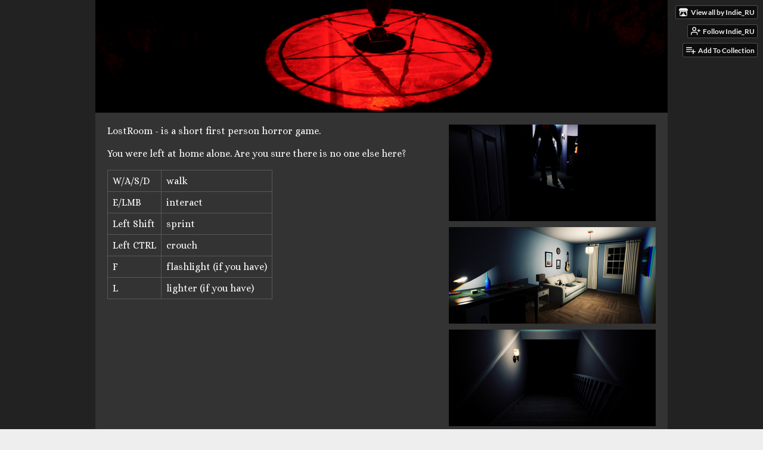

--- FILE ---
content_type: text/html
request_url: https://indie-ru.itch.io/lostroom1
body_size: 12997
content:
<!DOCTYPE HTML><html lang="en"><head><meta charset="UTF-8"/><meta content="#222222" name="theme-color"/><meta property="og:image" content="https://img.itch.zone/aW1nLzUxMzcyNjMucG5n/original/HZrgMD.png"/><link rel="icon" href="https://img.itch.zone/aW1nLzUxMzcyNjQucG5n/32x32%23/Vo4aDu.png" type="image/png"/><meta content="itch.io" property="og:site_name"/><meta content="4503599627724030" property="twitter:account_id"/><meta content="width=device-width, initial-scale=1" name="viewport"/><meta content="games/909083" name="itch:path"/><meta content="@itchio" name="twitter:site"/><meta content="LostRoom Demo by Indie_RU" name="twitter:title"/><meta content="Available for Windows, Linux" name="twitter:description"/><meta content="summary_large_image" name="twitter:card"/><meta property="twitter:image" content="https://img.itch.zone/aW1nLzUxMzcyNjMucG5n/original/HZrgMD.png"/><meta property="twitter:creator" content="@ChannelEpicTV"/><meta content="https://indie-ru.itch.io/lostroom1" name="twitter:url"/><script type="application/ld+json">{"itemListElement":[{"item":{"@id":"https:\/\/itch.io\/games","name":"Games"},"@type":"ListItem","position":1},{"item":{"@id":"https:\/\/itch.io\/games\/genre-adventure","name":"Adventure"},"@type":"ListItem","position":2},{"item":{"@id":"https:\/\/itch.io\/games\/free","name":"Free"},"@type":"ListItem","position":3}],"@context":"http:\/\/schema.org","@type":"BreadcrumbList"}</script><script type="application/ld+json">{"name":"LostRoom Demo","@context":"http:\/\/schema.org\/","aggregateRating":{"ratingValue":"4.5","@type":"AggregateRating","ratingCount":8},"@type":"Product"}</script><title>LostRoom Demo by Indie_RU</title><meta name="csrf_token" value="WyJKUWtGIiwxNzY4ODc4NjQ1LCJLNEZMeTRuQ1VTUDF2YjYiXQ==.7w499RvTF5SsgKHBWgLGkK3ESNs=" /><link href="https://static.itch.io/game.css?1768785863" rel="stylesheet"/><script type="text/javascript">window.itchio_translations_url = 'https://static.itch.io/translations';</script><script src="https://static.itch.io/lib.min.js?1768785863" type="text/javascript"></script><script src="https://static.itch.io/bundle.min.js?1768785863" type="text/javascript"></script><script src="https://static.itch.io/lib/jquery.maskMoney.js" type="text/javascript"></script><script id="lib_react_src" data-src="https://static.itch.io/react.min.js?1768785863"></script><script src="https://static.itch.io/game.min.js?1768785863" type="text/javascript"></script><script type="text/javascript">I.current_user = null;I.subdomain = true;</script><script type="text/javascript">if (!window.location.hostname.match(/localhost/)) {      window.dataLayer = window.dataLayer || [];
      function gtag(){dataLayer.push(arguments);}
      gtag('js', new Date());
      gtag('config', "G-36R7NPBMLS", {});
      (function(d, t, s, m) {
        s = d.createElement(t);
        s.src = "https:\/\/www.googletagmanager.com\/gtag\/js?id=G-36R7NPBMLS";
        s.async = 1;
        m = d.getElementsByTagName(t)[0];
        m.parentNode.insertBefore(s, m);
      })(document, "script");
      }</script><style id="game_theme" type="text/css">:root{--itchio_ui_bg: #2f2f2f;--itchio_ui_bg_dark: #292929}.wrapper{--itchio_font_family: Alice;--itchio_bg_color: #222222;--itchio_bg2_color: rgba(51, 51, 51, 1);--itchio_bg2_sub: #474747;--itchio_text_color: #ffffff;--itchio_link_color: #fe1c18;--itchio_border_color: #595959;--itchio_button_color: #fe1c18;--itchio_button_fg_color: #ffffff;--itchio_button_shadow_color: #ff342f;background-color:#222222;/*! */  /* */}.inner_column{color:#ffffff;font-family:Alice,Lato,LatoExtended,sans-serif;background-color:rgba(51, 51, 51, 1)}.inner_column ::selection{color:#ffffff;background:#fe1c18}.inner_column ::-moz-selection{color:#ffffff;background:#fe1c18}.inner_column h1,.inner_column h2,.inner_column h3,.inner_column h4,.inner_column h5,.inner_column h6{font-family:inherit;font-weight:bold;color:inherit}.inner_column a,.inner_column .footer a{color:#fe1c18}.inner_column .button,.inner_column .button:hover,.inner_column .button:active{background-color:#fe1c18;color:#ffffff;text-shadow:0 1px 0px #ff342f}.inner_column hr{background-color:#595959}.inner_column table{border-color:#595959}.inner_column .redactor-box .redactor-toolbar li a{color:#fe1c18}.inner_column .redactor-box .redactor-toolbar li a:hover,.inner_column .redactor-box .redactor-toolbar li a:active,.inner_column .redactor-box .redactor-toolbar li a.redactor-act{background-color:#fe1c18 !important;color:#ffffff !important;text-shadow:0 1px 0px #ff342f !important}.inner_column .redactor-box .redactor-toolbar .re-button-tooltip{text-shadow:none}.game_frame{background:#474747;/*! */  /* */}.game_frame .embed_info{background-color:rgba(51, 51, 51, 0.85)}.game_loading .loader_bar .loader_bar_slider{background-color:#fe1c18}.view_game_page .reward_row,.view_game_page .bundle_row{border-color:#474747 !important}.view_game_page .game_info_panel_widget{background:rgba(71, 71, 71, 1)}.view_game_page .star_value .star_fill{color:#fe1c18}.view_game_page .rewards .quantity_input{background:rgba(71, 71, 71, 1);border-color:rgba(255, 255, 255, 0.5);color:#ffffff}.view_game_page .right_col{display:block}.game_devlog_page li .meta_row .post_likes{border-color:#474747}.game_devlog_post_page .post_like_button{box-shadow:inset 0 0 0 1px #595959}.game_comments_widget .community_post .post_footer a,.game_comments_widget .community_post .post_footer .vote_btn,.game_comments_widget .community_post .post_header .post_date a,.game_comments_widget .community_post .post_header .edit_message{color:rgba(255, 255, 255, 0.5)}.game_comments_widget .community_post .reveal_full_post_btn{background:linear-gradient(to bottom, transparent, #333333 50%, #333333);color:#fe1c18}.game_comments_widget .community_post .post_votes{border-color:rgba(255, 255, 255, 0.2)}.game_comments_widget .community_post .post_votes .vote_btn:hover{background:rgba(255, 255, 255, 0.05)}.game_comments_widget .community_post .post_footer .vote_btn{border-color:rgba(255, 255, 255, 0.5)}.game_comments_widget .community_post .post_footer .vote_btn span{color:inherit}.game_comments_widget .community_post .post_footer .vote_btn:hover,.game_comments_widget .community_post .post_footer .vote_btn.voted{background-color:#fe1c18;color:#ffffff;text-shadow:0 1px 0px #ff342f;border-color:#fe1c18}.game_comments_widget .form .redactor-box,.game_comments_widget .form .click_input,.game_comments_widget .form .forms_markdown_input_widget{border-color:rgba(255, 255, 255, 0.5);background:transparent}.game_comments_widget .form .redactor-layer,.game_comments_widget .form .redactor-toolbar,.game_comments_widget .form .click_input,.game_comments_widget .form .forms_markdown_input_widget{background:rgba(71, 71, 71, 1)}.game_comments_widget .form .forms_markdown_input_widget .markdown_toolbar button{color:inherit;opacity:0.6}.game_comments_widget .form .forms_markdown_input_widget .markdown_toolbar button:hover,.game_comments_widget .form .forms_markdown_input_widget .markdown_toolbar button:active{opacity:1;background-color:#fe1c18 !important;color:#ffffff !important;text-shadow:0 1px 0px #ff342f !important}.game_comments_widget .form .forms_markdown_input_widget .markdown_toolbar,.game_comments_widget .form .forms_markdown_input_widget li{border-color:rgba(255, 255, 255, 0.5)}.game_comments_widget .form textarea{border-color:rgba(255, 255, 255, 0.5);background:rgba(71, 71, 71, 1);color:inherit}.game_comments_widget .form .redactor-toolbar{border-color:rgba(255, 255, 255, 0.5)}.game_comments_widget .hint{color:rgba(255, 255, 255, 0.5)}.game_community_preview_widget .community_topic_row .topic_tag{background-color:#474747}.footer .svgicon,.view_game_page .more_information_toggle .svgicon{fill:#ffffff !important}
</style><link rel="stylesheet" href="https://fonts.googleapis.com/css?family=Alice%3A400%2C400italic%2C700%2C700italic" type="text/css"/></head><body data-host="itch.io" data-page_name="view_game" class=" locale_en game_layout_widget layout_widget responsive no_theme_toggle"><ul id="user_tools" class="user_tools hidden"><li><a class="action_btn view_more" href="https://indie-ru.itch.io"><svg aria-hidden width="18" viewBox="0 0 262.728 235.452" height="16" role="img" class="svgicon icon_itchio_new" version="1.1"><path d="M31.99 1.365C21.287 7.72.2 31.945 0 38.298v10.516C0 62.144 12.46 73.86 23.773 73.86c13.584 0 24.902-11.258 24.903-24.62 0 13.362 10.93 24.62 24.515 24.62 13.586 0 24.165-11.258 24.165-24.62 0 13.362 11.622 24.62 25.207 24.62h.246c13.586 0 25.208-11.258 25.208-24.62 0 13.362 10.58 24.62 24.164 24.62 13.585 0 24.515-11.258 24.515-24.62 0 13.362 11.32 24.62 24.903 24.62 11.313 0 23.773-11.714 23.773-25.046V38.298c-.2-6.354-21.287-30.58-31.988-36.933C180.118.197 157.056-.005 122.685 0c-34.37.003-81.228.54-90.697 1.365zm65.194 66.217a28.025 28.025 0 0 1-4.78 6.155c-5.128 5.014-12.157 8.122-19.906 8.122a28.482 28.482 0 0 1-19.948-8.126c-1.858-1.82-3.27-3.766-4.563-6.032l-.006.004c-1.292 2.27-3.092 4.215-4.954 6.037a28.5 28.5 0 0 1-19.948 8.12c-.934 0-1.906-.258-2.692-.528-1.092 11.372-1.553 22.24-1.716 30.164l-.002.045c-.02 4.024-.04 7.333-.06 11.93.21 23.86-2.363 77.334 10.52 90.473 19.964 4.655 56.7 6.775 93.555 6.788h.006c36.854-.013 73.59-2.133 93.554-6.788 12.883-13.14 10.31-66.614 10.52-90.474-.022-4.596-.04-7.905-.06-11.93l-.003-.045c-.162-7.926-.623-18.793-1.715-30.165-.786.27-1.757.528-2.692.528a28.5 28.5 0 0 1-19.948-8.12c-1.862-1.822-3.662-3.766-4.955-6.037l-.006-.004c-1.294 2.266-2.705 4.213-4.563 6.032a28.48 28.48 0 0 1-19.947 8.125c-7.748 0-14.778-3.11-19.906-8.123a28.025 28.025 0 0 1-4.78-6.155 27.99 27.99 0 0 1-4.736 6.155 28.49 28.49 0 0 1-19.95 8.124c-.27 0-.54-.012-.81-.02h-.007c-.27.008-.54.02-.813.02a28.49 28.49 0 0 1-19.95-8.123 27.992 27.992 0 0 1-4.736-6.155zm-20.486 26.49l-.002.01h.015c8.113.017 15.32 0 24.25 9.746 7.028-.737 14.372-1.105 21.722-1.094h.006c7.35-.01 14.694.357 21.723 1.094 8.93-9.747 16.137-9.73 24.25-9.746h.014l-.002-.01c3.833 0 19.166 0 29.85 30.007L210 165.244c8.504 30.624-2.723 31.373-16.727 31.4-20.768-.773-32.267-15.855-32.267-30.935-11.496 1.884-24.907 2.826-38.318 2.827h-.006c-13.412 0-26.823-.943-38.318-2.827 0 15.08-11.5 30.162-32.267 30.935-14.004-.027-25.23-.775-16.726-31.4L46.85 124.08c10.684-30.007 26.017-30.007 29.85-30.007zm45.985 23.582v.006c-.02.02-21.863 20.08-25.79 27.215l14.304-.573v12.474c0 .584 5.74.346 11.486.08h.006c5.744.266 11.485.504 11.485-.08v-12.474l14.304.573c-3.928-7.135-25.79-27.215-25.79-27.215v-.006l-.003.002z"/></svg><span class="full_label">View all by Indie_RU</span><span class="mobile_label">Indie_RU</span></a></li><li><a data-follow_url="https://indie-ru.itch.io/-/follow?source=game" data-user_id="1093318" href="https://itch.io/login" data-unfollow_url="https://indie-ru.itch.io/-/unfollow?source=game" class="follow_user_btn action_btn" data-register_action="follow_user"><svg aria-hidden width="18" viewBox="0 0 24 24" stroke-width="2" class="svgicon icon_user_plus on_follow" version="1.1" stroke-linejoin="round" stroke-linecap="round" fill="none" stroke="currentColor" role="img" height="18"><path d="M16 21v-2a4 4 0 0 0-4-4H5a4 4 0 0 0-4 4v2"></path><circle cx="8.5" cy="7" r="4"></circle><line x1="20" y1="8" x2="20" y2="14"></line><line x1="23" y1="11" x2="17" y2="11"></line></svg><svg aria-hidden width="18" viewBox="0 0 24 24" stroke-width="2" class="svgicon icon_user_check on_unfollow" version="1.1" stroke-linejoin="round" stroke-linecap="round" fill="none" stroke="currentColor" role="img" height="18"><path d="M16 21v-2a4 4 0 0 0-4-4H5a4 4 0 0 0-4 4v2"></path><circle cx="8.5" cy="7" r="4"></circle><polyline points="17 11 19 13 23 9"></polyline></svg><span class="on_follow"><span class="full_label">Follow Indie_RU</span><span class="mobile_label">Follow</span></span><span class="on_unfollow"><span class="full_label">Following Indie_RU</span><span class="mobile_label">Following</span></span></a></li><li><a class="action_btn add_to_collection_btn" href="https://itch.io/login"><svg aria-hidden width="18" viewBox="0 0 24 24" stroke-width="2" class="svgicon icon_collection_add2" version="1.1" stroke-linejoin="round" stroke-linecap="round" fill="none" stroke="currentColor" role="img" height="18"><path d="M 1,6 H 14" /><path d="M 1,11 H 14" /><path d="m 1,16 h 9" /><path d="M 18,11 V 21" /><path d="M 13,16 H 23" /></svg><span class="full_label">Add To Collection</span><span class="mobile_label">Collection</span></a></li><li class="community_link"><a class="action_btn" href="https://indie-ru.itch.io/lostroom1#comments"><svg aria-hidden width="18" viewBox="0 0 24 24" stroke-width="2" class="svgicon icon_comment" version="1.1" stroke-linejoin="round" stroke-linecap="round" fill="none" stroke="currentColor" role="img" height="18"><path d="M21 15a2 2 0 0 1-2 2H7l-4 4V5a2 2 0 0 1 2-2h14a2 2 0 0 1 2 2z" /></svg>Comments</a></li></ul><script type="text/javascript">new I.GameUserTools('#user_tools')</script><div id="wrapper" class="main wrapper"><div id="inner_column" class="inner_column size_large family_alice"><div id="header" class="header align_center has_image"><img alt="LostRoom Demo" src="https://img.itch.zone/aW1nLzUxMzcyNTcucG5n/original/EuGqGg.png"/><h1 itemprop="name" class="game_title">LostRoom Demo</h1></div><div id="view_game_7337252" class="view_game_page page_widget base_widget"><div class="header_buy_row"><p>A downloadable game for Windows and Linux</p></div><div class="columns"><div class="left_col column"><div class="formatted_description user_formatted"><p>LostRoom - is a short first person horror game.</p>
<p>You were left at home alone. Are you sure there is no one else here?</p>
<table><tbody><tr><td>W/A/S/D</td><td>walk</td></tr><tr><td>E/LMB</td><td>interact</td></tr><tr><td>Left Shift</td><td>sprint</td></tr><tr><td>Left CTRL</td><td>crouch</td></tr><tr><td>F</td><td>flashlight (if you have)</td></tr><tr><td>L</td><td>lighter (if you have)</td></tr></tbody></table>
<iframe frameborder="0" src="https://itch.io/embed/1004693?linkback=true" width="552" height="167"><a href="https://indie-ru.itch.io/silent-hazard">Silent Hazard by Indie_RU</a></iframe>
<iframe frameborder="0" src="https://itch.io/embed/920858?bg_color=000000&fg_color=ffffff&link_color=0484d1&border_color=333333" width="552" height="167"><a href="https://indie-ru.itch.io/ricocheet">Ricocheet by Indie_RU</a></iframe>
<iframe frameborder="0" src="https://itch.io/embed/824330?bg_color=9e2835&fg_color=ffffff&link_color=ffe762&border_color=68515b" width="552" height="167"><a href="https://indie-ru.itch.io/horror-tiles-vol-1">Horror Tiles Vol. 1 by Indie_RU</a></iframe>
<iframe frameborder="0" src="https://itch.io/embed/260724?bg_color=1c1e1f&fg_color=ffffff&link_color=d40929&border_color=333333" width="552" height="167"><a href="https://indie-ru.itch.io/unbridled-horror">Unbridled Horror by Indie_RU</a></iframe>
<iframe frameborder="0" src="https://itch.io/embed/701930?bg_color=2e2e2e&fg_color=ffffff&link_color=8dbab3&border_color=545454" width="552" height="167"><a href="https://indie-ru.itch.io/zaloopgame">Zaloop Game by Indie_RU</a></iframe>
<iframe frameborder="0" src="https://itch.io/embed/288191?bg_color=1c1e1f&fg_color=ffffff&link_color=327345&border_color=333333" width="552" height="167"><a href="https://indie-ru.itch.io/momo">Momo Game by Indie_RU</a></iframe>
<iframe frameborder="0" src="https://itch.io/embed/524975?bg_color=dad7d7&fg_color=222222&link_color=5b91fa&border_color=67688a" width="552" height="167"><a href="https://indie-ru.itch.io/paragame">ParaGame by Indie_RU</a></iframe>
<iframe frameborder="0" src="https://itch.io/embed/285727?bg_color=000000&fg_color=ffffff&link_color=ff2a42&border_color=333333" width="552" height="167"><a href="https://indie-ru.itch.io/darkrite">Darkrite by Indie_RU</a></iframe>
<h3>LINKS</h3>
<p><a href="https://ko-fi.com/Y8Y84RGSS" target="_blank" referrerpolicy="origin" rel="nofollow noopener"><img height="36" style="border:0px; height:36px" src="https://cdn.ko-fi.com/cdn/kofi2.png?v=2" alt="Buy Me a Coffee at ko-fi.com" loading="lazy"></a></p>
<h4><a href="https://www.youtube.com/channel/UC0P6GvePY5IHNgTOTFTwz1w" target="_blank" referrerpolicy="origin" rel="nofollow noopener">Youtube<br></a></h4>
<h4><a href="https://www.patreon.com/indieru" target="_blank" referrerpolicy="origin" rel="nofollow noopener">Patreon</a></h4>
<p>If you liked the game consider leaving a review and a comment.</p></div><div class="more_information_toggle"><div class="toggle_row"><a class="toggle_info_btn" href="javascript:void(0)">More information<svg aria-hidden width="12" viewBox="0 0 37 20" height="6" role="img" class="svgicon icon_down_tick" version="1.1"><path d="m2.0858 0c-1.1535 0-2.0858 0.86469-2.0858 1.9331 0 0.5139 0.21354 1.0183 0.38704 1.1881l18.113 16.879 18.112-16.879c0.174-0.1696 0.388-0.674 0.388-1.1879 0-1.0684-0.932-1.9331-2.086-1.9331-0.577 0-1.111 0.23008-1.49 0.57992l-14.924 13.894-14.925-13.893c-0.3777-0.34998-0.9134-0.581-1.4902-0.581z"/></svg></a></div><div class="info_panel_wrapper"><div id="game_info_panel_4191661" class="game_info_panel_widget base_widget"><table><tbody><tr><td>Status</td><td><a href="https://itch.io/games/canceled">Canceled</a></td></tr><tr><td>Platforms</td><td><a href="https://itch.io/games/platform-windows">Windows</a>, <a href="https://itch.io/games/platform-linux">Linux</a></td></tr><tr><td>Rating</td><td><div itemprop="aggregateRating" tabindex="0" itemscope itemtype="http://schema.org/AggregateRating" class="aggregate_rating" data-tooltip="4.50 average rating from 8 total ratings"><div content="4.5" class="star_value" itemprop="ratingValue"><span class="screenreader_only">Rated 4.5 out of 5 stars</span><div class="star_fill" style="width: 90.00000%"><span class="star icon-star" aria-hidden="true"></span><span class="star icon-star" aria-hidden="true"></span><span class="star icon-star" aria-hidden="true"></span><span class="star icon-star" aria-hidden="true"></span><span class="star icon-star" aria-hidden="true"></span></div><div class="star_holes"><span class="star icon-star2" aria-hidden="true"></span><span class="star icon-star2" aria-hidden="true"></span><span class="star icon-star2" aria-hidden="true"></span><span class="star icon-star2" aria-hidden="true"></span><span class="star icon-star2" aria-hidden="true"></span></div></div><span content="8" itemprop="ratingCount" class="rating_count">(8<span class="screenreader_only"> total ratings</span>)</span></div></td></tr><tr><td>Author</td><td><a href="https://indie-ru.itch.io">Indie_RU</a></td></tr><tr><td>Genre</td><td><a href="https://itch.io/games/genre-adventure">Adventure</a></td></tr><tr><td>Made with</td><td><a href="https://itch.io/games/made-with-unreal-engine">Unreal Engine</a></td></tr><tr><td>Tags</td><td><a href="https://itch.io/games/tag-3d">3D</a>, <a href="https://itch.io/games/tag-atmospheric">Atmospheric</a>, <a href="https://itch.io/games/tag-first-person">First-Person</a>, <a href="https://itch.io/games/tag-horror">Horror</a>, <a href="https://itch.io/games/tag-psychological-horror">Psychological Horror</a>, <a href="https://itch.io/games/tag-short">Short</a>, <a href="https://itch.io/games/tag-singleplayer">Singleplayer</a>, <a href="https://itch.io/games/tag-surreal">Surreal</a>, <a href="https://itch.io/games/tag-survival-horror">Survival Horror</a></td></tr><tr><td>Average session</td><td><a href="https://itch.io/games/duration-minutes">A few minutes</a></td></tr><tr><td>Languages</td><td><a href="https://itch.io/games/lang-en">English</a></td></tr><tr><td>Inputs</td><td><a href="https://itch.io/games/input-keyboard">Keyboard</a>, <a href="https://itch.io/games/input-mouse">Mouse</a>, <a href="https://itch.io/games/input-gamepad">Gamepad (any)</a></td></tr></tbody></table></div></div></div><h2 id="download">Download</h2><div class="buy_row"><p>This game is currently unavailable</p></div><h2>Also available on</h2><div class="app_store_links"><a data-label="google_play" class="google_play_btn store_btn" href="https://play.google.com/store/apps/details?id=com.shevchenko.lostroom"><img src="https://static.itch.io/images/store_badges/google.png" srcset="https://static.itch.io/images/store_badges/google.png 1x, https://static.itch.io/images/store_badges/google@2x.png 2x"/></a></div><div id="game_comments_4467180" class="game_comments_widget base_widget"><h2 id="comments">Comments</h2><p class="form_placeholder"><a href="https://itch.io/login" data-register_action="comment">Log in with itch.io</a> to leave a comment.</p><div id="community_topic_posts_3849982" class="community_topic_posts_widget base_widget"><div id="community_post_list_4840793" class="community_post_list_widget base_widget"><div data-post="{&quot;id&quot;:3197694,&quot;user_id&quot;:4276212}" id="post-3197694" class="community_post has_vote_column"><div id="first-post" class="post_anchor"></div><div class="post_grid"><div class="post_votes"><a title="Vote up" data-register_action="community_vote" class="vote_up_btn vote_btn" href="https://itch.io/login"><svg aria-hidden width="20" viewBox="0 0 24 24" height="20" role="img" class="svgicon icon_vote_up" version="1.1"><polygon points="2 18 12 6 22 18" /></svg></a> <a title="Vote down" data-register_action="community_vote" class="vote_down_btn vote_btn" href="https://itch.io/login"><svg aria-hidden width="20" viewBox="0 0 24 24" height="20" role="img" class="svgicon icon_vote_down" version="1.1"><polygon points="2 6 12 18 22 6" /></svg></a></div><a class="avatar_container" href="https://itch.io/profile/papadragon123"><div class="post_avatar" style="background-image: url(https://img.itch.zone/aW1nLzU4MjgyNTMuanBn/25x25%23/j3ovBY.jpg)"></div></a><div class="post_header"><span class="post_author"><a href="https://itch.io/profile/papadragon123">JJeffooo</a></span><span class="post_date" title="2021-05-02 04:26:57"><a href="https://itch.io/post/3197694">4 years ago</a></span><span class="vote_counts"></span></div><div class="post_content"><div class="post_body user_formatted" dir="auto"><p>Yo sorry I thought I posted a review on this like 2 months ago, but I can&#x27;t see my video here so heres another review lol.&nbsp;The game was really good. I found the story real cute and scary. I wished it was longer but keep up the great work.</p><p></p><div><button itchio aria-label="Click to activate YouTube embed" type="button" class="embed_preload youtube_preload" data-embed_code="&lt;iframe width=&quot;500&quot; height=&quot;281&quot; src=&quot;//www.youtube.com/embed/iGfZWoVGQ9Y&quot; frameborder=&quot;0&quot; allowfullscreen=&quot;&quot;&gt;&lt;/iframe&gt;" style="width: 250px; height: 140px; background: url(https://i.ytimg.com/vi/iGfZWoVGQ9Y/hqdefault.jpg) 50% 50% no-repeat; background-size: cover"></button><span></span></div></div><div class="post_footer"><a data-register_action="community_reply" class="post_action reply_btn" href="https://itch.io/login">Reply</a></div></div></div></div><div data-post="{&quot;id&quot;:2834460,&quot;user_id&quot;:3213878}" id="post-2834460" class="community_post has_vote_column"><div class="post_grid"><div class="post_votes"><a title="Vote up" data-register_action="community_vote" class="vote_up_btn vote_btn" href="https://itch.io/login"><svg aria-hidden width="20" viewBox="0 0 24 24" height="20" role="img" class="svgicon icon_vote_up" version="1.1"><polygon points="2 18 12 6 22 18" /></svg></a> <a title="Vote down" data-register_action="community_vote" class="vote_down_btn vote_btn" href="https://itch.io/login"><svg aria-hidden width="20" viewBox="0 0 24 24" height="20" role="img" class="svgicon icon_vote_down" version="1.1"><polygon points="2 6 12 18 22 6" /></svg></a></div><a class="avatar_container" href="https://itch.io/profile/eplays-gamer"><div class="post_avatar" style="background-image: url(https://img.itch.zone/aW1nLzczNzM2MzUuanBn/25x25%23/mdiN87.jpg)"></div></a><div class="post_header"><span class="post_author"><a href="https://itch.io/profile/eplays-gamer">ePlays Gamer</a></span><span class="post_date" title="2021-03-14 18:47:59"><a href="https://itch.io/post/2834460">4 years ago</a></span><span class="vote_counts"></span></div><div class="post_content"><div class="post_body user_formatted" dir="auto"><h4>Interesting horror game!</h4><h3></h3><h3><button itchio aria-label="Click to activate YouTube embed" type="button" class="embed_preload youtube_preload" data-embed_code="&lt;iframe width=&quot;500&quot; height=&quot;281&quot; src=&quot;//www.youtube.com/embed/9aWs5QU3PCM&quot; frameborder=&quot;0&quot; allowfullscreen=&quot;&quot;&gt;&lt;/iframe&gt;" style="width: 250px; height: 140px; background: url(https://i.ytimg.com/vi/9aWs5QU3PCM/hqdefault.jpg) 50% 50% no-repeat; background-size: cover"></button></h3><span></span></div><div class="post_footer"><a data-register_action="community_reply" class="post_action reply_btn" href="https://itch.io/login">Reply</a></div></div></div></div><div data-post="{&quot;id&quot;:2824169,&quot;user_id&quot;:1448525}" id="post-2824169" class="community_post has_replies has_vote_column"><div class="post_grid"><div class="post_votes"><a title="Vote up" data-register_action="community_vote" class="vote_up_btn vote_btn" href="https://itch.io/login"><svg aria-hidden width="20" viewBox="0 0 24 24" height="20" role="img" class="svgicon icon_vote_up" version="1.1"><polygon points="2 18 12 6 22 18" /></svg></a> <a title="Vote down" data-register_action="community_vote" class="vote_down_btn vote_btn" href="https://itch.io/login"><svg aria-hidden width="20" viewBox="0 0 24 24" height="20" role="img" class="svgicon icon_vote_down" version="1.1"><polygon points="2 6 12 18 22 6" /></svg></a></div><a class="avatar_container" href="https://itch.io/profile/pochinkina"><div class="post_avatar" style="background-image: url(https://img.itch.zone/aW1nLzE3OTg1MjQucG5n/25x25%23/w2%2Bh7b.png)"></div></a><div class="post_header"><span class="post_author"><a href="https://itch.io/profile/pochinkina">pochinkina</a></span><span class="post_date" title="2021-03-12 17:08:38"><a href="https://itch.io/post/2824169">4 years ago</a></span><span class="vote_counts"><span class="upvotes">(+1)</span></span></div><div class="post_content"><div class="post_body user_formatted" dir="auto"><p>Спасибо за игру!&nbsp;</p><p></p><div><button itchio aria-label="Click to activate YouTube embed" type="button" class="embed_preload youtube_preload" data-embed_code="&lt;iframe width=&quot;500&quot; height=&quot;281&quot; src=&quot;//www.youtube.com/embed/v9B3EoHcC_c&quot; frameborder=&quot;0&quot; allowfullscreen=&quot;&quot;&gt;&lt;/iframe&gt;" style="width: 250px; height: 140px; background: url(https://i.ytimg.com/vi/v9B3EoHcC_c/hqdefault.jpg) 50% 50% no-repeat; background-size: cover"></button></div></div><div class="post_footer"><a data-register_action="community_reply" class="post_action reply_btn" href="https://itch.io/login">Reply</a></div></div></div></div><div class="community_post_replies top_level_replies"><div data-post="{&quot;id&quot;:2834718,&quot;user_id&quot;:1093318}" id="post-2834718" class="community_post is_reply has_vote_column"><div class="post_grid"><div class="post_votes"><a title="Vote up" data-register_action="community_vote" class="vote_up_btn vote_btn" href="https://itch.io/login"><svg aria-hidden width="20" viewBox="0 0 24 24" height="20" role="img" class="svgicon icon_vote_up" version="1.1"><polygon points="2 18 12 6 22 18" /></svg></a> <a title="Vote down" data-register_action="community_vote" class="vote_down_btn vote_btn" href="https://itch.io/login"><svg aria-hidden width="20" viewBox="0 0 24 24" height="20" role="img" class="svgicon icon_vote_down" version="1.1"><polygon points="2 6 12 18 22 6" /></svg></a></div><a class="avatar_container" href="https://itch.io/profile/indie-ru"><div class="post_avatar" style="background-image: url(https://img.itch.zone/aW1nLzE1NDU5OTIucG5n/25x25%23/GE2UpR.png)"></div></a><div class="post_header"><span class="post_author"><a href="https://itch.io/profile/indie-ru">Indie_RU</a></span><span class="post_date" title="2021-03-14 19:50:11"><a href="https://itch.io/post/2834718">4 years ago</a></span><span class="vote_counts"></span></div><div class="post_content"><div class="post_body user_formatted" dir="auto"><p>Благодарю Вас за прохождение. :3</p></div><div class="post_footer"><a data-register_action="community_reply" class="post_action reply_btn" href="https://itch.io/login">Reply</a></div></div></div></div></div><div data-post="{&quot;id&quot;:2773806,&quot;user_id&quot;:3778488}" id="post-2773806" class="community_post has_vote_column"><div class="post_grid"><div class="post_votes"><a title="Vote up" data-register_action="community_vote" class="vote_up_btn vote_btn" href="https://itch.io/login"><svg aria-hidden width="20" viewBox="0 0 24 24" height="20" role="img" class="svgicon icon_vote_up" version="1.1"><polygon points="2 18 12 6 22 18" /></svg></a> <a title="Vote down" data-register_action="community_vote" class="vote_down_btn vote_btn" href="https://itch.io/login"><svg aria-hidden width="20" viewBox="0 0 24 24" height="20" role="img" class="svgicon icon_vote_down" version="1.1"><polygon points="2 6 12 18 22 6" /></svg></a></div><a class="avatar_container" href="https://itch.io/profile/the-strangler"><div class="post_avatar" style="background-image: url(https://img.itch.zone/aW1nLzE1MDU1ODUxLmpwZw==/25x25%23/AnaySt.jpg)"></div></a><div class="post_header"><span class="post_author"><a href="https://itch.io/profile/the-strangler">Cowboy Bmo</a></span><span class="post_date" title="2021-03-04 06:42:38"><a href="https://itch.io/post/2773806">4 years ago</a></span><span class="vote_counts"><span class="upvotes">(+1)</span></span></div><div class="post_content"><div class="post_body user_formatted" dir="auto"><p></p><p>NO INDULGING!</p><div><button itchio aria-label="Click to activate YouTube embed" type="button" class="embed_preload youtube_preload" data-embed_code="&lt;iframe width=&quot;500&quot; height=&quot;281&quot; src=&quot;//www.youtube.com/embed/TBfCEQOtbI4&quot; frameborder=&quot;0&quot; allowfullscreen=&quot;&quot;&gt;&lt;/iframe&gt;" style="width: 250px; height: 140px; background: url(https://i.ytimg.com/vi/TBfCEQOtbI4/hqdefault.jpg) 50% 50% no-repeat; background-size: cover"></button></div></div><div class="post_footer"><a data-register_action="community_reply" class="post_action reply_btn" href="https://itch.io/login">Reply</a></div></div></div></div><div data-post="{&quot;id&quot;:2643069,&quot;user_id&quot;:3290042}" id="post-2643069" class="community_post has_vote_column"><div class="post_grid"><div class="post_votes"><a title="Vote up" data-register_action="community_vote" class="vote_up_btn vote_btn" href="https://itch.io/login"><svg aria-hidden width="20" viewBox="0 0 24 24" height="20" role="img" class="svgicon icon_vote_up" version="1.1"><polygon points="2 18 12 6 22 18" /></svg></a> <a title="Vote down" data-register_action="community_vote" class="vote_down_btn vote_btn" href="https://itch.io/login"><svg aria-hidden width="20" viewBox="0 0 24 24" height="20" role="img" class="svgicon icon_vote_down" version="1.1"><polygon points="2 6 12 18 22 6" /></svg></a></div><a class="avatar_container" href="https://itch.io/profile/dementor15"><div class="post_avatar" style="background-image: url(/static/images/frog-red.png)"></div></a><div class="post_header"><span class="post_author"><a href="https://itch.io/profile/dementor15">Dementor15</a></span><span class="post_date" title="2021-02-20 16:09:57"><a href="https://itch.io/post/2643069">4 years ago</a></span><span class="vote_counts"><span class="upvotes">(+1)</span></span></div><div class="post_content"><div class="post_body user_formatted" dir="auto"><p></p><div><button itchio aria-label="Click to activate YouTube embed" type="button" class="embed_preload youtube_preload" data-embed_code="&lt;iframe width=&quot;500&quot; height=&quot;281&quot; src=&quot;//www.youtube.com/embed/MGHob0RQeIk&quot; frameborder=&quot;0&quot; allowfullscreen=&quot;&quot;&gt;&lt;/iframe&gt;" style="width: 250px; height: 140px; background: url(https://i.ytimg.com/vi/MGHob0RQeIk/hqdefault.jpg) 50% 50% no-repeat; background-size: cover"></button></div>Wow. Excelent horror game (Gameplay en español)</div><div class="post_footer"><a data-register_action="community_reply" class="post_action reply_btn" href="https://itch.io/login">Reply</a></div></div></div></div><div data-post="{&quot;id&quot;:2601522,&quot;user_id&quot;:3170564}" id="post-2601522" class="community_post has_vote_column"><div class="post_grid"><div class="post_votes"><a title="Vote up" data-register_action="community_vote" class="vote_up_btn vote_btn" href="https://itch.io/login"><svg aria-hidden width="20" viewBox="0 0 24 24" height="20" role="img" class="svgicon icon_vote_up" version="1.1"><polygon points="2 18 12 6 22 18" /></svg></a> <a title="Vote down" data-register_action="community_vote" class="vote_down_btn vote_btn" href="https://itch.io/login"><svg aria-hidden width="20" viewBox="0 0 24 24" height="20" role="img" class="svgicon icon_vote_down" version="1.1"><polygon points="2 6 12 18 22 6" /></svg></a></div><a class="avatar_container" href="https://itch.io/profile/dogfflin"><div class="post_avatar" style="background-image: url(https://img.itch.zone/aW1nLzQxMDA2NjYuanBn/25x25%23/Qbl4zU.jpg)"></div></a><div class="post_header"><span class="post_author"><a href="https://itch.io/profile/dogfflin">Dogfflin</a></span><span class="post_date" title="2021-02-12 10:48:29"><a href="https://itch.io/post/2601522">4 years ago</a></span><span class="vote_counts"><span class="upvotes">(+1)</span></span></div><div class="post_content"><div class="post_body user_formatted" dir="auto"><p></p><div><button itchio aria-label="Click to activate YouTube embed" type="button" class="embed_preload youtube_preload" data-embed_code="&lt;iframe width=&quot;500&quot; height=&quot;281&quot; src=&quot;//www.youtube.com/embed/ePRU2p-IiY0&quot; frameborder=&quot;0&quot; allowfullscreen=&quot;&quot;&gt;&lt;/iframe&gt;" style="width: 250px; height: 140px; background: url(https://i.ytimg.com/vi/ePRU2p-IiY0/hqdefault.jpg) 50% 50% no-repeat; background-size: cover"></button></div>Jumpscares :D</div><div class="post_footer"><a data-register_action="community_reply" class="post_action reply_btn" href="https://itch.io/login">Reply</a></div></div></div></div><div data-post="{&quot;id&quot;:2598829,&quot;user_id&quot;:1912474}" id="post-2598829" class="community_post has_vote_column"><div class="post_grid"><div class="post_votes"><a title="Vote up" data-register_action="community_vote" class="vote_up_btn vote_btn" href="https://itch.io/login"><svg aria-hidden width="20" viewBox="0 0 24 24" height="20" role="img" class="svgicon icon_vote_up" version="1.1"><polygon points="2 18 12 6 22 18" /></svg></a> <a title="Vote down" data-register_action="community_vote" class="vote_down_btn vote_btn" href="https://itch.io/login"><svg aria-hidden width="20" viewBox="0 0 24 24" height="20" role="img" class="svgicon icon_vote_down" version="1.1"><polygon points="2 6 12 18 22 6" /></svg></a></div><a class="avatar_container" href="https://itch.io/profile/shaunofthedread"><div class="post_avatar" style="background-image: url(https://img.itch.zone/aW1nLzMyNDEwMTUucG5n/25x25%23/zXxKrJ.png)"></div></a><div class="post_header"><span class="post_author"><a href="https://itch.io/profile/shaunofthedread">ShaunOfTheDread</a></span><span class="post_date" title="2021-02-11 20:50:33"><a href="https://itch.io/post/2598829">4 years ago</a></span><span class="vote_counts"><span class="upvotes">(+1)</span></span></div><div class="post_content"><div class="post_body user_formatted" dir="auto"><p>This one made me nervous lol really nicely done great job dev 5/5 hope we see more :)  </p><div><button itchio aria-label="Click to activate YouTube embed" type="button" class="embed_preload youtube_preload" data-embed_code="&lt;iframe src=&quot;//www.youtube.com/embed/E7ROTQ2BCRk&quot; allowfullscreen=&quot;&quot; width=&quot;500&quot; height=&quot;281&quot; frameborder=&quot;0&quot;&gt;&lt;/iframe&gt;" style="width: 250px; height: 140px; background: url(https://i.ytimg.com/vi/E7ROTQ2BCRk/hqdefault.jpg) 50% 50% no-repeat; background-size: cover"></button></div></div><div class="post_footer"><a data-register_action="community_reply" class="post_action reply_btn" href="https://itch.io/login">Reply</a></div></div></div></div><div data-post="{&quot;id&quot;:2590061,&quot;user_id&quot;:2357638}" id="post-2590061" class="community_post has_vote_column"><div class="post_grid"><div class="post_votes"><a title="Vote up" data-register_action="community_vote" class="vote_up_btn vote_btn" href="https://itch.io/login"><svg aria-hidden width="20" viewBox="0 0 24 24" height="20" role="img" class="svgicon icon_vote_up" version="1.1"><polygon points="2 18 12 6 22 18" /></svg></a> <a title="Vote down" data-register_action="community_vote" class="vote_down_btn vote_btn" href="https://itch.io/login"><svg aria-hidden width="20" viewBox="0 0 24 24" height="20" role="img" class="svgicon icon_vote_down" version="1.1"><polygon points="2 6 12 18 22 6" /></svg></a></div><a class="avatar_container" href="https://itch.io/profile/shakesfear"><div class="post_avatar" style="background-image: url(/static/images/frog-gold.png)"></div></a><div class="post_header"><span class="post_author"><a href="https://itch.io/profile/shakesfear">ShakesFear</a></span><span class="post_date" title="2021-02-10 13:25:52"><a href="https://itch.io/post/2590061">4 years ago</a></span><span class="vote_counts"><span class="upvotes">(+1)</span></span></div><div class="post_content"><div class="post_body user_formatted" dir="auto"><div><button itchio aria-label="Click to activate YouTube embed" type="button" class="embed_preload youtube_preload" data-embed_code="&lt;iframe style=&quot;width: 500px; height: 281px&quot; src=&quot;//www.youtube.com/embed/hESTNBkTXDI&quot; frameborder=&quot;0&quot; allowfullscreen=&quot;&quot;&gt;&lt;/iframe&gt;" style="width: 250px; height: 140px; background: url(https://i.ytimg.com/vi/hESTNBkTXDI/hqdefault.jpg) 50% 50% no-repeat; background-size: cover"></button></div><p>I SPENT THE WHOLE DAY IN THE INDULGMENT ROOM</p></div><div class="post_footer"><a data-register_action="community_reply" class="post_action reply_btn" href="https://itch.io/login">Reply</a></div></div></div></div><div data-post="{&quot;id&quot;:2586383,&quot;user_id&quot;:3743214}" id="post-2586383" class="community_post has_replies has_vote_column"><div class="post_grid"><div class="post_votes"><a title="Vote up" data-register_action="community_vote" class="vote_up_btn vote_btn" href="https://itch.io/login"><svg aria-hidden width="20" viewBox="0 0 24 24" height="20" role="img" class="svgicon icon_vote_up" version="1.1"><polygon points="2 18 12 6 22 18" /></svg></a> <a title="Vote down" data-register_action="community_vote" class="vote_down_btn vote_btn" href="https://itch.io/login"><svg aria-hidden width="20" viewBox="0 0 24 24" height="20" role="img" class="svgicon icon_vote_down" version="1.1"><polygon points="2 6 12 18 22 6" /></svg></a></div><a class="avatar_container" href="https://itch.io/profile/nastronaut"><div class="post_avatar" style="background-image: url(https://img.itch.zone/aW1nLzQ4NDc1MzcuanBn/25x25%23/y59xns.jpg)"></div></a><div class="post_header"><span class="post_author"><a href="https://itch.io/profile/nastronaut">Nastronaut</a></span><span class="post_date" title="2021-02-09 20:40:59"><a href="https://itch.io/post/2586383">4 years ago</a></span><span class="vote_counts"><span class="upvotes">(+1)</span></span></div><div class="post_content"><div class="post_body user_formatted" dir="auto"><p>This game really scared me and freaked me out! It was really fun and I enjoyed it a lot!!!</p><p><br></p><div><button itchio aria-label="Click to activate YouTube embed" type="button" class="embed_preload youtube_preload" data-embed_code="&lt;iframe style=&quot;width: 500px; height: 281px&quot; src=&quot;//www.youtube.com/embed/xBeXGUnNEDc&quot; frameborder=&quot;0&quot; allowfullscreen=&quot;&quot;&gt;&lt;/iframe&gt;" style="width: 250px; height: 140px; background: url(https://i.ytimg.com/vi/xBeXGUnNEDc/hqdefault.jpg) 50% 50% no-repeat; background-size: cover"></button></div></div><div class="post_footer"><a data-register_action="community_reply" class="post_action reply_btn" href="https://itch.io/login">Reply</a></div></div></div></div><div class="community_post_replies top_level_replies"><div data-post="{&quot;id&quot;:2588278,&quot;user_id&quot;:1093318}" id="post-2588278" class="community_post is_reply has_vote_column"><div class="post_grid"><div class="post_votes"><a title="Vote up" data-register_action="community_vote" class="vote_up_btn vote_btn" href="https://itch.io/login"><svg aria-hidden width="20" viewBox="0 0 24 24" height="20" role="img" class="svgicon icon_vote_up" version="1.1"><polygon points="2 18 12 6 22 18" /></svg></a> <a title="Vote down" data-register_action="community_vote" class="vote_down_btn vote_btn" href="https://itch.io/login"><svg aria-hidden width="20" viewBox="0 0 24 24" height="20" role="img" class="svgicon icon_vote_down" version="1.1"><polygon points="2 6 12 18 22 6" /></svg></a></div><a class="avatar_container" href="https://itch.io/profile/indie-ru"><div class="post_avatar" style="background-image: url(https://img.itch.zone/aW1nLzE1NDU5OTIucG5n/25x25%23/GE2UpR.png)"></div></a><div class="post_header"><span class="post_author"><a href="https://itch.io/profile/indie-ru">Indie_RU</a></span><span class="post_date" title="2021-02-10 02:40:31"><a href="https://itch.io/post/2588278">4 years ago</a></span><span class="vote_counts"></span></div><div class="post_content"><div class="post_body user_formatted" dir="auto"><p><span lang="en"><span>Glad you like it.</span> <span>Don&#x27;t forget to rate the game.</span> :3</span></p></div><div class="post_footer"><a data-register_action="community_reply" class="post_action reply_btn" href="https://itch.io/login">Reply</a></div></div></div></div></div><div data-post="{&quot;id&quot;:2580327,&quot;user_id&quot;:3367551}" id="post-2580327" class="community_post has_replies has_vote_column"><div class="post_grid"><div class="post_votes"><a title="Vote up" data-register_action="community_vote" class="vote_up_btn vote_btn" href="https://itch.io/login"><svg aria-hidden width="20" viewBox="0 0 24 24" height="20" role="img" class="svgicon icon_vote_up" version="1.1"><polygon points="2 18 12 6 22 18" /></svg></a> <a title="Vote down" data-register_action="community_vote" class="vote_down_btn vote_btn" href="https://itch.io/login"><svg aria-hidden width="20" viewBox="0 0 24 24" height="20" role="img" class="svgicon icon_vote_down" version="1.1"><polygon points="2 6 12 18 22 6" /></svg></a></div><a class="avatar_container" href="https://itch.io/profile/fadyyy"><div class="post_avatar" style="background-image: url(/static/images/frog-cyan.png)"></div></a><div class="post_header"><span class="post_author"><a href="https://itch.io/profile/fadyyy">Fadyyy</a></span><span class="post_date" title="2021-02-08 22:23:40"><a href="https://itch.io/post/2580327">4 years ago</a></span><span class="vote_counts"><span class="upvotes">(+1)</span></span></div><div class="post_content"><div class="post_body user_formatted" dir="auto"><p></p><div><button itchio aria-label="Click to activate YouTube embed" type="button" class="embed_preload youtube_preload" data-embed_code="&lt;iframe width=&quot;500&quot; height=&quot;281&quot; src=&quot;//www.youtube.com/embed/ZMqBz23DC4I&quot; frameborder=&quot;0&quot; allowfullscreen=&quot;&quot;&gt;&lt;/iframe&gt;" style="width: 250px; height: 140px; background: url(https://i.ytimg.com/vi/ZMqBz23DC4I/hqdefault.jpg) 50% 50% no-repeat; background-size: cover"></button></div>YES SIIIRRRR</div><div class="post_footer"><a data-register_action="community_reply" class="post_action reply_btn" href="https://itch.io/login">Reply</a></div></div></div></div><div class="community_post_replies top_level_replies"><div data-post="{&quot;id&quot;:2588274,&quot;user_id&quot;:1093318}" id="post-2588274" class="community_post is_reply has_vote_column"><div class="post_grid"><div class="post_votes"><a title="Vote up" data-register_action="community_vote" class="vote_up_btn vote_btn" href="https://itch.io/login"><svg aria-hidden width="20" viewBox="0 0 24 24" height="20" role="img" class="svgicon icon_vote_up" version="1.1"><polygon points="2 18 12 6 22 18" /></svg></a> <a title="Vote down" data-register_action="community_vote" class="vote_down_btn vote_btn" href="https://itch.io/login"><svg aria-hidden width="20" viewBox="0 0 24 24" height="20" role="img" class="svgicon icon_vote_down" version="1.1"><polygon points="2 6 12 18 22 6" /></svg></a></div><a class="avatar_container" href="https://itch.io/profile/indie-ru"><div class="post_avatar" style="background-image: url(https://img.itch.zone/aW1nLzE1NDU5OTIucG5n/25x25%23/GE2UpR.png)"></div></a><div class="post_header"><span class="post_author"><a href="https://itch.io/profile/indie-ru">Indie_RU</a></span><span class="post_date" title="2021-02-10 02:39:44"><a href="https://itch.io/post/2588274">4 years ago</a></span><span class="vote_counts"></span></div><div class="post_content"><div class="post_body user_formatted" dir="auto"><p><span lang="en"><span>Thank you!</span> <span>Don&#x27;t forget to rate the game.</span> :3</span></p></div><div class="post_footer"><a data-register_action="community_reply" class="post_action reply_btn" href="https://itch.io/login">Reply</a></div></div></div></div></div><div data-post="{&quot;id&quot;:2579886,&quot;user_id&quot;:2129447}" id="post-2579886" class="community_post has_vote_column"><div class="post_grid"><div class="post_votes"><a title="Vote up" data-register_action="community_vote" class="vote_up_btn vote_btn" href="https://itch.io/login"><svg aria-hidden width="20" viewBox="0 0 24 24" height="20" role="img" class="svgicon icon_vote_up" version="1.1"><polygon points="2 18 12 6 22 18" /></svg></a> <a title="Vote down" data-register_action="community_vote" class="vote_down_btn vote_btn" href="https://itch.io/login"><svg aria-hidden width="20" viewBox="0 0 24 24" height="20" role="img" class="svgicon icon_vote_down" version="1.1"><polygon points="2 6 12 18 22 6" /></svg></a></div><a class="avatar_container" href="https://itch.io/profile/mylezworld"><div class="post_avatar" style="background-image: url(https://img.itch.zone/aW1nLzE2NDE2NDkyLnBuZw==/25x25%23/PHixEs.png)"></div></a><div class="post_header"><span class="post_author"><a href="https://itch.io/profile/mylezworld">MylezWorld</a></span><span class="post_date" title="2021-02-08 21:18:17"><a href="https://itch.io/post/2579886">4 years ago</a></span><span class="vote_counts"></span></div><div class="post_content"><div class="post_body user_formatted" dir="auto"><p>THIS GAME HAD ME JUUUMPINNG game looks good as well good work!</p><div><button itchio aria-label="Click to activate YouTube embed" type="button" class="embed_preload youtube_preload" data-embed_code="&lt;iframe style=&quot;width: 500px; height: 281px&quot; src=&quot;//www.youtube.com/embed/QdAm-SCwA5s&quot; frameborder=&quot;0&quot; allowfullscreen=&quot;&quot;&gt;&lt;/iframe&gt;" style="width: 250px; height: 140px; background: url(https://i.ytimg.com/vi/QdAm-SCwA5s/hqdefault.jpg) 50% 50% no-repeat; background-size: cover"></button></div></div><div class="post_footer"><a data-register_action="community_reply" class="post_action reply_btn" href="https://itch.io/login">Reply</a></div></div></div></div><div data-post="{&quot;id&quot;:2571948,&quot;user_id&quot;:3733559}" id="post-2571948" class="community_post has_replies has_vote_column"><div class="post_grid"><div class="post_votes"><a title="Vote up" data-register_action="community_vote" class="vote_up_btn vote_btn" href="https://itch.io/login"><svg aria-hidden width="20" viewBox="0 0 24 24" height="20" role="img" class="svgicon icon_vote_up" version="1.1"><polygon points="2 18 12 6 22 18" /></svg></a> <a title="Vote down" data-register_action="community_vote" class="vote_down_btn vote_btn" href="https://itch.io/login"><svg aria-hidden width="20" viewBox="0 0 24 24" height="20" role="img" class="svgicon icon_vote_down" version="1.1"><polygon points="2 6 12 18 22 6" /></svg></a></div><a class="avatar_container" href="https://itch.io/profile/kawaiisavage"><div class="post_avatar" style="background-image: url(https://img.itch.zone/aW1nLzUxMzQzNTIuanBn/25x25%23/6a77HQ.jpg)"></div></a><div class="post_header"><span class="post_author"><a href="https://itch.io/profile/kawaiisavage">KawaiiSavage</a></span><span class="post_date" title="2021-02-07 19:14:45"><a href="https://itch.io/post/2571948">4 years ago</a></span><span class="vote_counts"><span class="upvotes">(+1)</span></span></div><div class="post_content"><div class="post_body user_formatted" dir="auto"><p>Okay I liked this game, honestly!&nbsp;At first it started slow and I was a lil worried that the whole game would be find and follow, but it picked up QUICK. The protagonist is creepy, and the concept is really neat as well. I would love to see you expand on this in the future because the music, sound, premise, and all is great!&nbsp;</p><div><button itchio aria-label="Click to activate YouTube embed" type="button" class="embed_preload youtube_preload" data-embed_code="&lt;iframe style=&quot;width: 500px; height: 281px&quot; src=&quot;//www.youtube.com/embed/NmaZEjlHogE&quot; frameborder=&quot;0&quot; allowfullscreen=&quot;&quot;&gt;&lt;/iframe&gt;" style="width: 250px; height: 140px; background: url(https://i.ytimg.com/vi/NmaZEjlHogE/hqdefault.jpg) 50% 50% no-repeat; background-size: cover"></button></div></div><div class="post_footer"><a data-register_action="community_reply" class="post_action reply_btn" href="https://itch.io/login">Reply</a></div></div></div></div><div class="community_post_replies top_level_replies"><div data-post="{&quot;id&quot;:2579441,&quot;user_id&quot;:1093318}" id="post-2579441" class="community_post is_reply has_vote_column"><div class="post_grid"><div class="post_votes"><a title="Vote up" data-register_action="community_vote" class="vote_up_btn vote_btn" href="https://itch.io/login"><svg aria-hidden width="20" viewBox="0 0 24 24" height="20" role="img" class="svgicon icon_vote_up" version="1.1"><polygon points="2 18 12 6 22 18" /></svg></a> <a title="Vote down" data-register_action="community_vote" class="vote_down_btn vote_btn" href="https://itch.io/login"><svg aria-hidden width="20" viewBox="0 0 24 24" height="20" role="img" class="svgicon icon_vote_down" version="1.1"><polygon points="2 6 12 18 22 6" /></svg></a></div><a class="avatar_container" href="https://itch.io/profile/indie-ru"><div class="post_avatar" style="background-image: url(https://img.itch.zone/aW1nLzE1NDU5OTIucG5n/25x25%23/GE2UpR.png)"></div></a><div class="post_header"><span class="post_author"><a href="https://itch.io/profile/indie-ru">Indie_RU</a></span><span class="post_date" title="2021-02-08 20:10:03"><a href="https://itch.io/post/2579441">4 years ago</a></span><span class="vote_counts"></span></div><div class="post_content"><div class="post_body user_formatted" dir="auto"><p><span lang="en"><span>Thanks for the detailed review, I appreciate it.</span> <span>The game will be expanded in the future.</span> :3</span></p></div><div class="post_footer"><a data-register_action="community_reply" class="post_action reply_btn" href="https://itch.io/login">Reply</a></div></div></div></div></div><div data-post="{&quot;id&quot;:2570660,&quot;user_id&quot;:3380426}" id="post-2570660" class="community_post has_replies has_vote_column"><div class="post_grid"><div class="post_votes"><a title="Vote up" data-register_action="community_vote" class="vote_up_btn vote_btn" href="https://itch.io/login"><svg aria-hidden width="20" viewBox="0 0 24 24" height="20" role="img" class="svgicon icon_vote_up" version="1.1"><polygon points="2 18 12 6 22 18" /></svg></a> <a title="Vote down" data-register_action="community_vote" class="vote_down_btn vote_btn" href="https://itch.io/login"><svg aria-hidden width="20" viewBox="0 0 24 24" height="20" role="img" class="svgicon icon_vote_down" version="1.1"><polygon points="2 6 12 18 22 6" /></svg></a></div><a class="avatar_container" href="https://itch.io/profile/crazelarious"><div class="post_avatar" style="background-image: url(https://img.itch.zone/aW1nLzQzNzA4NzkucG5n/25x25%23/BBkCoJ.png)"></div></a><div class="post_header"><span class="post_author"><a href="https://itch.io/profile/crazelarious">CrazeLarious</a></span><span class="post_date" title="2021-02-07 15:45:49"><a href="https://itch.io/post/2570660">4 years ago</a></span><span class="vote_counts"><span class="upvotes">(+1)</span></span></div><div class="post_content"><div class="post_body user_formatted" dir="auto"><p>I&#x27;m late to the party haha xD here is my video&nbsp;</p><div><button itchio aria-label="Click to activate YouTube embed" type="button" class="embed_preload youtube_preload" data-embed_code="&lt;iframe width=&quot;500&quot; height=&quot;281&quot; src=&quot;//www.youtube.com/embed/XkhBy5NXjM8&quot; frameborder=&quot;0&quot; allowfullscreen=&quot;&quot;&gt;&lt;/iframe&gt;" style="width: 250px; height: 140px; background: url(https://i.ytimg.com/vi/XkhBy5NXjM8/hqdefault.jpg) 50% 50% no-repeat; background-size: cover"></button></div></div><div class="post_footer"><a data-register_action="community_reply" class="post_action reply_btn" href="https://itch.io/login">Reply</a></div></div></div></div><div class="community_post_replies top_level_replies"><div data-post="{&quot;id&quot;:2579424,&quot;user_id&quot;:1093318}" id="post-2579424" class="community_post is_reply has_vote_column"><div class="post_grid"><div class="post_votes"><a title="Vote up" data-register_action="community_vote" class="vote_up_btn vote_btn" href="https://itch.io/login"><svg aria-hidden width="20" viewBox="0 0 24 24" height="20" role="img" class="svgicon icon_vote_up" version="1.1"><polygon points="2 18 12 6 22 18" /></svg></a> <a title="Vote down" data-register_action="community_vote" class="vote_down_btn vote_btn" href="https://itch.io/login"><svg aria-hidden width="20" viewBox="0 0 24 24" height="20" role="img" class="svgicon icon_vote_down" version="1.1"><polygon points="2 6 12 18 22 6" /></svg></a></div><a class="avatar_container" href="https://itch.io/profile/indie-ru"><div class="post_avatar" style="background-image: url(https://img.itch.zone/aW1nLzE1NDU5OTIucG5n/25x25%23/GE2UpR.png)"></div></a><div class="post_header"><span class="post_author"><a href="https://itch.io/profile/indie-ru">Indie_RU</a></span><span class="post_date" title="2021-02-08 20:08:19"><a href="https://itch.io/post/2579424">4 years ago</a></span><span class="vote_counts"></span></div><div class="post_content"><div class="post_body user_formatted" dir="auto"><p><span lang="en"><span>This is a great video.</span> <span>I subscribed to your videos.</span> <span>Don&#x27;t forget to rate the game.</span> :3</span></p></div><div class="post_footer"><a data-register_action="community_reply" class="post_action reply_btn" href="https://itch.io/login">Reply</a></div></div></div></div></div><div data-post="{&quot;id&quot;:2564889,&quot;user_id&quot;:1733168}" id="post-2564889" class="community_post has_replies has_vote_column"><div class="post_grid"><div class="post_votes"><a title="Vote up" data-register_action="community_vote" class="vote_up_btn vote_btn" href="https://itch.io/login"><svg aria-hidden width="20" viewBox="0 0 24 24" height="20" role="img" class="svgicon icon_vote_up" version="1.1"><polygon points="2 18 12 6 22 18" /></svg></a> <a title="Vote down" data-register_action="community_vote" class="vote_down_btn vote_btn" href="https://itch.io/login"><svg aria-hidden width="20" viewBox="0 0 24 24" height="20" role="img" class="svgicon icon_vote_down" version="1.1"><polygon points="2 6 12 18 22 6" /></svg></a></div><a class="avatar_container" href="https://itch.io/profile/ryshouj-gaming"><div class="post_avatar" style="background-image: url(https://img.itch.zone/aW1nLzM1MzI4MTYuanBn/25x25%23/lOpOCc.jpg)"></div></a><div class="post_header"><span class="post_author"><a href="https://itch.io/profile/ryshouj-gaming">RyshouJ Gaming</a></span><span class="post_date" title="2021-02-06 17:14:16"><a href="https://itch.io/post/2564889">4 years ago</a></span><span class="vote_counts"><span class="upvotes">(+1)</span></span></div><div class="post_content"><div class="post_body user_formatted" dir="auto"><p></p><div><button itchio aria-label="Click to activate YouTube embed" type="button" class="embed_preload youtube_preload" data-embed_code="&lt;iframe width=&quot;500&quot; height=&quot;281&quot; src=&quot;//www.youtube.com/embed/uMIN0SgTNXU&quot; frameborder=&quot;0&quot; allowfullscreen=&quot;&quot;&gt;&lt;/iframe&gt;" style="width: 250px; height: 140px; background: url(https://i.ytimg.com/vi/uMIN0SgTNXU/hqdefault.jpg) 50% 50% no-repeat; background-size: cover"></button></div>i think i found the lost room lol</div><div class="post_footer"><a data-register_action="community_reply" class="post_action reply_btn" href="https://itch.io/login">Reply</a></div></div></div></div><div class="community_post_replies top_level_replies"><div data-post="{&quot;id&quot;:2579421,&quot;user_id&quot;:1093318}" id="post-2579421" class="community_post is_reply has_vote_column"><div class="post_grid"><div class="post_votes"><a title="Vote up" data-register_action="community_vote" class="vote_up_btn vote_btn" href="https://itch.io/login"><svg aria-hidden width="20" viewBox="0 0 24 24" height="20" role="img" class="svgicon icon_vote_up" version="1.1"><polygon points="2 18 12 6 22 18" /></svg></a> <a title="Vote down" data-register_action="community_vote" class="vote_down_btn vote_btn" href="https://itch.io/login"><svg aria-hidden width="20" viewBox="0 0 24 24" height="20" role="img" class="svgicon icon_vote_down" version="1.1"><polygon points="2 6 12 18 22 6" /></svg></a></div><a class="avatar_container" href="https://itch.io/profile/indie-ru"><div class="post_avatar" style="background-image: url(https://img.itch.zone/aW1nLzE1NDU5OTIucG5n/25x25%23/GE2UpR.png)"></div></a><div class="post_header"><span class="post_author"><a href="https://itch.io/profile/indie-ru">Indie_RU</a></span><span class="post_date" title="2021-02-08 20:07:37"><a href="https://itch.io/post/2579421">4 years ago</a></span><span class="vote_counts"></span></div><div class="post_content"><div class="post_body user_formatted" dir="auto"><p><span lang="en"><span>Thank you.</span> <span>I appreciate the video.</span> <span>Don&#x27;t forget to rate the game</span> :3</span></p></div><div class="post_footer"><a data-register_action="community_reply" class="post_action reply_btn" href="https://itch.io/login">Reply</a></div></div></div></div></div><div data-post="{&quot;id&quot;:2563263,&quot;user_id&quot;:3877067}" id="post-2563263" class="community_post has_replies has_vote_column"><div class="post_grid"><div class="post_votes"><a title="Vote up" data-register_action="community_vote" class="vote_up_btn vote_btn" href="https://itch.io/login"><svg aria-hidden width="20" viewBox="0 0 24 24" height="20" role="img" class="svgicon icon_vote_up" version="1.1"><polygon points="2 18 12 6 22 18" /></svg></a> <a title="Vote down" data-register_action="community_vote" class="vote_down_btn vote_btn" href="https://itch.io/login"><svg aria-hidden width="20" viewBox="0 0 24 24" height="20" role="img" class="svgicon icon_vote_down" version="1.1"><polygon points="2 6 12 18 22 6" /></svg></a></div><a class="avatar_container" href="https://itch.io/profile/dead303"><div class="post_avatar" style="background-image: url(https://img.itch.zone/aW1nLzUwNzY5NzUuanBn/25x25%23/TftR3t.jpg)"></div></a><div class="post_header"><span class="post_author"><a href="https://itch.io/profile/dead303">dead303</a></span><span class="post_date" title="2021-02-06 12:44:40"><a href="https://itch.io/post/2563263">4 years ago</a></span><span class="vote_counts"><span class="upvotes">(+1)</span></span></div><div class="post_content"><div class="post_body user_formatted" dir="auto"><p></p><div><button itchio aria-label="Click to activate YouTube embed" type="button" class="embed_preload youtube_preload" data-embed_code="&lt;iframe width=&quot;500&quot; height=&quot;281&quot; src=&quot;//www.youtube.com/embed/iCwsfT18YCA&quot; frameborder=&quot;0&quot; allowfullscreen=&quot;&quot;&gt;&lt;/iframe&gt;" style="width: 250px; height: 140px; background: url(https://i.ytimg.com/vi/iCwsfT18YCA/hqdefault.jpg) 50% 50% no-repeat; background-size: cover"></button></div>GAMEPLAY WALKTHROUGH</div><div class="post_footer"><a data-register_action="community_reply" class="post_action reply_btn" href="https://itch.io/login">Reply</a></div></div></div></div><div class="community_post_replies top_level_replies"><div data-post="{&quot;id&quot;:2579415,&quot;user_id&quot;:1093318}" id="post-2579415" class="community_post is_reply has_vote_column"><div class="post_grid"><div class="post_votes"><a title="Vote up" data-register_action="community_vote" class="vote_up_btn vote_btn" href="https://itch.io/login"><svg aria-hidden width="20" viewBox="0 0 24 24" height="20" role="img" class="svgicon icon_vote_up" version="1.1"><polygon points="2 18 12 6 22 18" /></svg></a> <a title="Vote down" data-register_action="community_vote" class="vote_down_btn vote_btn" href="https://itch.io/login"><svg aria-hidden width="20" viewBox="0 0 24 24" height="20" role="img" class="svgicon icon_vote_down" version="1.1"><polygon points="2 6 12 18 22 6" /></svg></a></div><a class="avatar_container" href="https://itch.io/profile/indie-ru"><div class="post_avatar" style="background-image: url(https://img.itch.zone/aW1nLzE1NDU5OTIucG5n/25x25%23/GE2UpR.png)"></div></a><div class="post_header"><span class="post_author"><a href="https://itch.io/profile/indie-ru">Indie_RU</a></span><span class="post_date" title="2021-02-08 20:07:17"><a href="https://itch.io/post/2579415">4 years ago</a></span><span class="vote_counts"><span class="upvotes">(+1)</span></span></div><div class="post_content"><div class="post_body user_formatted" dir="auto"><p><span>I appreciate the video.</span> <span>Don&#x27;t forget to rate the game :3</span></p></div><div class="post_footer"><a data-register_action="community_reply" class="post_action reply_btn" href="https://itch.io/login">Reply</a></div></div></div></div></div><div data-post="{&quot;id&quot;:2562947,&quot;user_id&quot;:3213802}" id="post-2562947" class="community_post has_replies has_vote_column"><div class="post_grid"><div class="post_votes"><a title="Vote up" data-register_action="community_vote" class="vote_up_btn vote_btn" href="https://itch.io/login"><svg aria-hidden width="20" viewBox="0 0 24 24" height="20" role="img" class="svgicon icon_vote_up" version="1.1"><polygon points="2 18 12 6 22 18" /></svg></a> <a title="Vote down" data-register_action="community_vote" class="vote_down_btn vote_btn" href="https://itch.io/login"><svg aria-hidden width="20" viewBox="0 0 24 24" height="20" role="img" class="svgicon icon_vote_down" version="1.1"><polygon points="2 6 12 18 22 6" /></svg></a></div><a class="avatar_container" href="https://itch.io/profile/elementcuatro"><div class="post_avatar" style="background-image: url(https://img.itch.zone/aW1nLzQwNzM0NzguanBn/25x25%23/SXjRbG.jpg)"></div></a><div class="post_header"><span class="post_author"><a href="https://itch.io/profile/elementcuatro">ElementCuatro</a></span><span class="post_date" title="2021-02-06 10:58:03"><a href="https://itch.io/post/2562947">4 years ago</a></span><span class="vote_counts"><span class="upvotes">(+1)</span></span></div><div class="post_content"><div class="post_body user_formatted" dir="auto"><p>Good creepy vibes&nbsp;</p><div><button itchio aria-label="Click to activate YouTube embed" type="button" class="embed_preload youtube_preload" data-embed_code="&lt;iframe width=&quot;500&quot; height=&quot;281&quot; src=&quot;//www.youtube.com/embed/ovepSNhC3Hw&quot; frameborder=&quot;0&quot; allowfullscreen=&quot;&quot;&gt;&lt;/iframe&gt;" style="width: 250px; height: 140px; background: url(https://i.ytimg.com/vi/ovepSNhC3Hw/hqdefault.jpg) 50% 50% no-repeat; background-size: cover"></button></div></div><div class="post_footer"><a data-register_action="community_reply" class="post_action reply_btn" href="https://itch.io/login">Reply</a></div></div></div></div><div class="community_post_replies top_level_replies"><div data-post="{&quot;id&quot;:2563165,&quot;user_id&quot;:1093318}" id="post-2563165" class="community_post is_reply has_vote_column"><div class="post_grid"><div class="post_votes"><a title="Vote up" data-register_action="community_vote" class="vote_up_btn vote_btn" href="https://itch.io/login"><svg aria-hidden width="20" viewBox="0 0 24 24" height="20" role="img" class="svgicon icon_vote_up" version="1.1"><polygon points="2 18 12 6 22 18" /></svg></a> <a title="Vote down" data-register_action="community_vote" class="vote_down_btn vote_btn" href="https://itch.io/login"><svg aria-hidden width="20" viewBox="0 0 24 24" height="20" role="img" class="svgicon icon_vote_down" version="1.1"><polygon points="2 6 12 18 22 6" /></svg></a></div><a class="avatar_container" href="https://itch.io/profile/indie-ru"><div class="post_avatar" style="background-image: url(https://img.itch.zone/aW1nLzE1NDU5OTIucG5n/25x25%23/GE2UpR.png)"></div></a><div class="post_header"><span class="post_author"><a href="https://itch.io/profile/indie-ru">Indie_RU</a></span><span class="post_date" title="2021-02-06 12:10:57"><a href="https://itch.io/post/2563165">4 years ago</a></span><span class="vote_counts"><span class="upvotes">(+1)</span></span></div><div class="post_content"><div class="post_body user_formatted" dir="auto"><p><span lang="en"><span>Thank you!</span> <span>I appreciate your video.</span> :3</span></p></div><div class="post_footer"><a data-register_action="community_reply" class="post_action reply_btn" href="https://itch.io/login">Reply</a></div></div></div></div></div><div data-post="{&quot;id&quot;:2560387,&quot;user_id&quot;:3454170}" id="post-2560387" class="community_post has_replies has_vote_column"><div class="post_grid"><div class="post_votes"><a title="Vote up" data-register_action="community_vote" class="vote_up_btn vote_btn" href="https://itch.io/login"><svg aria-hidden width="20" viewBox="0 0 24 24" height="20" role="img" class="svgicon icon_vote_up" version="1.1"><polygon points="2 18 12 6 22 18" /></svg></a> <a title="Vote down" data-register_action="community_vote" class="vote_down_btn vote_btn" href="https://itch.io/login"><svg aria-hidden width="20" viewBox="0 0 24 24" height="20" role="img" class="svgicon icon_vote_down" version="1.1"><polygon points="2 6 12 18 22 6" /></svg></a></div><a class="avatar_container" href="https://itch.io/profile/5mg"><div class="post_avatar" style="background-image: url(https://img.itch.zone/aW1nLzQ0Nzg3NjYucG5n/25x25%23/7OhNT%2F.png)"></div></a><div class="post_header"><span class="post_author"><a href="https://itch.io/profile/5mg">5mg</a></span><span class="post_date" title="2021-02-05 23:04:29"><a href="https://itch.io/post/2560387">4 years ago</a></span><span class="vote_counts"><span class="upvotes">(+2)</span></span></div><div class="post_content"><div class="post_body user_formatted" dir="auto"><p>Good experience. </p><div><button itchio aria-label="Click to activate YouTube embed" type="button" class="embed_preload youtube_preload" data-embed_code="&lt;iframe width=&quot;500&quot; height=&quot;281&quot; src=&quot;//www.youtube.com/embed/Qwg8vlj3jEs&quot; frameborder=&quot;0&quot; allowfullscreen=&quot;&quot;&gt;&lt;/iframe&gt;" style="width: 250px; height: 140px; background: url(https://i.ytimg.com/vi/Qwg8vlj3jEs/hqdefault.jpg) 50% 50% no-repeat; background-size: cover"></button></div></div><div class="post_footer"><a data-register_action="community_reply" class="post_action reply_btn" href="https://itch.io/login">Reply</a></div></div></div></div><div class="community_post_replies top_level_replies"><div data-post="{&quot;id&quot;:2563164,&quot;user_id&quot;:1093318}" id="post-2563164" class="community_post is_reply has_vote_column"><div class="post_grid"><div class="post_votes"><a title="Vote up" data-register_action="community_vote" class="vote_up_btn vote_btn" href="https://itch.io/login"><svg aria-hidden width="20" viewBox="0 0 24 24" height="20" role="img" class="svgicon icon_vote_up" version="1.1"><polygon points="2 18 12 6 22 18" /></svg></a> <a title="Vote down" data-register_action="community_vote" class="vote_down_btn vote_btn" href="https://itch.io/login"><svg aria-hidden width="20" viewBox="0 0 24 24" height="20" role="img" class="svgicon icon_vote_down" version="1.1"><polygon points="2 6 12 18 22 6" /></svg></a></div><a class="avatar_container" href="https://itch.io/profile/indie-ru"><div class="post_avatar" style="background-image: url(https://img.itch.zone/aW1nLzE1NDU5OTIucG5n/25x25%23/GE2UpR.png)"></div></a><div class="post_header"><span class="post_author"><a href="https://itch.io/profile/indie-ru">Indie_RU</a></span><span class="post_date" title="2021-02-06 12:10:27"><a href="https://itch.io/post/2563164">4 years ago</a></span><span class="vote_counts"></span></div><div class="post_content"><div class="post_body user_formatted" dir="auto"><p>Thanks! :3</p></div><div class="post_footer"><a data-register_action="community_reply" class="post_action reply_btn" href="https://itch.io/login">Reply</a></div></div></div></div></div><div data-post="{&quot;id&quot;:2559267,&quot;user_id&quot;:2460915}" id="post-2559267" class="community_post has_replies has_vote_column"><div class="post_grid"><div class="post_votes"><a title="Vote up" data-register_action="community_vote" class="vote_up_btn vote_btn" href="https://itch.io/login"><svg aria-hidden width="20" viewBox="0 0 24 24" height="20" role="img" class="svgicon icon_vote_up" version="1.1"><polygon points="2 18 12 6 22 18" /></svg></a> <a title="Vote down" data-register_action="community_vote" class="vote_down_btn vote_btn" href="https://itch.io/login"><svg aria-hidden width="20" viewBox="0 0 24 24" height="20" role="img" class="svgicon icon_vote_down" version="1.1"><polygon points="2 6 12 18 22 6" /></svg></a></div><a class="avatar_container" href="https://itch.io/profile/gphob1a"><div class="post_avatar" style="background-image: url(https://img.itch.zone/aW1nLzIzMTkyNDQ3LnBuZw==/25x25%23/iGUZ%2BG.png)"></div></a><div class="post_header"><span class="post_author"><a href="https://itch.io/profile/gphob1a">gphob1a</a></span><span class="post_date" title="2021-02-05 20:04:15"><a href="https://itch.io/post/2559267">4 years ago</a></span><span class="vote_counts"><span class="upvotes">(+2)</span></span></div><div class="post_content"><div class="post_body user_formatted" dir="auto"><p>This game is on another level lol creepy as hell i&#x27;m so happy it was not longer xD&nbsp;</p><div><button itchio aria-label="Click to activate YouTube embed" type="button" class="embed_preload youtube_preload" data-embed_code="&lt;iframe width=&quot;500&quot; height=&quot;281&quot; src=&quot;//www.youtube.com/embed/q5YZHYNBNvk&quot; frameborder=&quot;0&quot; allowfullscreen=&quot;&quot;&gt;&lt;/iframe&gt;" style="width: 250px; height: 140px; background: url(https://i.ytimg.com/vi/q5YZHYNBNvk/hqdefault.jpg) 50% 50% no-repeat; background-size: cover"></button></div></div><div class="post_footer"><a data-register_action="community_reply" class="post_action reply_btn" href="https://itch.io/login">Reply</a></div></div></div></div><div class="community_post_replies top_level_replies"><div data-post="{&quot;id&quot;:2563162,&quot;user_id&quot;:1093318}" id="post-2563162" class="community_post is_reply has_vote_column"><div class="post_grid"><div class="post_votes"><a title="Vote up" data-register_action="community_vote" class="vote_up_btn vote_btn" href="https://itch.io/login"><svg aria-hidden width="20" viewBox="0 0 24 24" height="20" role="img" class="svgicon icon_vote_up" version="1.1"><polygon points="2 18 12 6 22 18" /></svg></a> <a title="Vote down" data-register_action="community_vote" class="vote_down_btn vote_btn" href="https://itch.io/login"><svg aria-hidden width="20" viewBox="0 0 24 24" height="20" role="img" class="svgicon icon_vote_down" version="1.1"><polygon points="2 6 12 18 22 6" /></svg></a></div><a class="avatar_container" href="https://itch.io/profile/indie-ru"><div class="post_avatar" style="background-image: url(https://img.itch.zone/aW1nLzE1NDU5OTIucG5n/25x25%23/GE2UpR.png)"></div></a><div class="post_header"><span class="post_author"><a href="https://itch.io/profile/indie-ru">Indie_RU</a></span><span class="post_date" title="2021-02-06 12:10:05"><a href="https://itch.io/post/2563162">4 years ago</a></span><span class="vote_counts"></span></div><div class="post_content"><div class="post_body user_formatted" dir="auto"><p><span lang="en"><span>Thanks!</span> <span>Glad you like it.</span> xD</span></p></div><div class="post_footer"><a data-register_action="community_reply" class="post_action reply_btn" href="https://itch.io/login">Reply</a></div></div></div></div></div><div data-post="{&quot;id&quot;:2556543,&quot;user_id&quot;:3622549}" id="post-2556543" class="community_post has_replies has_vote_column"><div id="last-post" class="post_anchor"></div><div class="post_grid"><div class="post_votes"><a title="Vote up" data-register_action="community_vote" class="vote_up_btn vote_btn" href="https://itch.io/login"><svg aria-hidden width="20" viewBox="0 0 24 24" height="20" role="img" class="svgicon icon_vote_up" version="1.1"><polygon points="2 18 12 6 22 18" /></svg></a> <a title="Vote down" data-register_action="community_vote" class="vote_down_btn vote_btn" href="https://itch.io/login"><svg aria-hidden width="20" viewBox="0 0 24 24" height="20" role="img" class="svgicon icon_vote_down" version="1.1"><polygon points="2 6 12 18 22 6" /></svg></a></div><a class="avatar_container" href="https://itch.io/profile/toodamnclueless"><div class="post_avatar" style="background-image: url(https://img.itch.zone/aW1nLzQ5MDQ1NzQucG5n/25x25%23/7oSob%2B.png)"></div></a><div class="post_header"><span class="post_author"><a href="https://itch.io/profile/toodamnclueless">toodamnclueless</a></span><span class="post_date" title="2021-02-05 11:23:24"><a href="https://itch.io/post/2556543">4 years ago</a></span><span class="vote_counts"><span class="upvotes">(+1)</span></span></div><div class="post_content"><div class="post_body user_formatted" dir="auto"><div><button itchio aria-label="Click to activate YouTube embed" type="button" class="embed_preload youtube_preload" data-embed_code="&lt;iframe style=&quot;width: 500px; height: 281px&quot; src=&quot;//www.youtube.com/embed/R6iVeARitAc&quot; frameborder=&quot;0&quot; allowfullscreen=&quot;&quot;&gt;&lt;/iframe&gt;" style="width: 250px; height: 140px; background: url(https://i.ytimg.com/vi/R6iVeARitAc/hqdefault.jpg) 50% 50% no-repeat; background-size: cover"></button></div><p>Looking forward to playing the full game, but i hope you can make the controller a little better.</p></div><div class="post_footer"><a data-register_action="community_reply" class="post_action reply_btn" href="https://itch.io/login">Reply</a></div></div></div></div><div class="community_post_replies top_level_replies"><div data-post="{&quot;id&quot;:2557072,&quot;user_id&quot;:1093318}" id="post-2557072" class="community_post is_reply has_vote_column"><div class="post_grid"><div class="post_votes"><a title="Vote up" data-register_action="community_vote" class="vote_up_btn vote_btn" href="https://itch.io/login"><svg aria-hidden width="20" viewBox="0 0 24 24" height="20" role="img" class="svgicon icon_vote_up" version="1.1"><polygon points="2 18 12 6 22 18" /></svg></a> <a title="Vote down" data-register_action="community_vote" class="vote_down_btn vote_btn" href="https://itch.io/login"><svg aria-hidden width="20" viewBox="0 0 24 24" height="20" role="img" class="svgicon icon_vote_down" version="1.1"><polygon points="2 6 12 18 22 6" /></svg></a></div><a class="avatar_container" href="https://itch.io/profile/indie-ru"><div class="post_avatar" style="background-image: url(https://img.itch.zone/aW1nLzE1NDU5OTIucG5n/25x25%23/GE2UpR.png)"></div></a><div class="post_header"><span class="post_author"><a href="https://itch.io/profile/indie-ru">Indie_RU</a></span><span class="post_date" title="2021-02-05 13:40:58"><a href="https://itch.io/post/2557072">4 years ago</a></span><span class="vote_counts"></span></div><div class="post_content"><div class="post_body user_formatted" dir="auto"><p><span lang="en"><span>Hello.</span> <span>I appreciated your video.</span>&nbsp; :3 If it&#x27;s not difficult for you, write to me by mail, what exactly you did not like.</span></p><p>batyadev@gmail.com</p></div><div class="post_footer"><a data-register_action="community_reply" class="post_action reply_btn" href="https://itch.io/login">Reply</a></div></div></div></div></div><script id="vote_counts_tpl" type="text/template"><% if (up_score > 0) { %><span class="upvotes">(+{{up_score}})</span><% } %><% if (down_score > 0) { %><span class="downvotes">(-{{down_score}})</span><% } %></script></div></div></div></div><div class="right_col column"><div class="video_embed"></div><div class="screenshot_list"><a href="https://img.itch.zone/aW1hZ2UvOTA5MDgzLzUxMzcyODMucG5n/original/A5dvsW.png" data-image_lightbox="true" target="_blank"><img data-screenshot_id="5137283" srcset="https://img.itch.zone/aW1hZ2UvOTA5MDgzLzUxMzcyODMucG5n/347x500/Dj4VQo.png 1x, https://img.itch.zone/aW1hZ2UvOTA5MDgzLzUxMzcyODMucG5n/794x1000/IYl2E7.png 2x" class="screenshot" src="https://img.itch.zone/aW1hZ2UvOTA5MDgzLzUxMzcyODMucG5n/347x500/Dj4VQo.png"/></a><a href="https://img.itch.zone/aW1hZ2UvOTA5MDgzLzUxMzcyNzcucG5n/original/vhVPUx.png" data-image_lightbox="true" target="_blank"><img data-screenshot_id="5137277" srcset="https://img.itch.zone/aW1hZ2UvOTA5MDgzLzUxMzcyNzcucG5n/347x500/W4B29I.png 1x, https://img.itch.zone/aW1hZ2UvOTA5MDgzLzUxMzcyNzcucG5n/794x1000/uOWuJT.png 2x" class="screenshot" src="https://img.itch.zone/aW1hZ2UvOTA5MDgzLzUxMzcyNzcucG5n/347x500/W4B29I.png"/></a><a href="https://img.itch.zone/aW1hZ2UvOTA5MDgzLzUxMzcyODIucG5n/original/JGxbwx.png" data-image_lightbox="true" target="_blank"><img data-screenshot_id="5137282" srcset="https://img.itch.zone/aW1hZ2UvOTA5MDgzLzUxMzcyODIucG5n/347x500/Md4Ihi.png 1x, https://img.itch.zone/aW1hZ2UvOTA5MDgzLzUxMzcyODIucG5n/794x1000/lD7DJw.png 2x" class="screenshot" src="https://img.itch.zone/aW1hZ2UvOTA5MDgzLzUxMzcyODIucG5n/347x500/Md4Ihi.png"/></a><a href="https://img.itch.zone/aW1hZ2UvOTA5MDgzLzUxMzcyNzgucG5n/original/RNjbRc.png" data-image_lightbox="true" target="_blank"><img data-screenshot_id="5137278" srcset="https://img.itch.zone/aW1hZ2UvOTA5MDgzLzUxMzcyNzgucG5n/347x500/D02vJh.png 1x, https://img.itch.zone/aW1hZ2UvOTA5MDgzLzUxMzcyNzgucG5n/794x1000/itBq1t.png 2x" class="screenshot" src="https://img.itch.zone/aW1hZ2UvOTA5MDgzLzUxMzcyNzgucG5n/347x500/D02vJh.png"/></a><a href="https://img.itch.zone/aW1hZ2UvOTA5MDgzLzUxMzcyODAucG5n/original/L1UJJY.png" data-image_lightbox="true" target="_blank"><img data-screenshot_id="5137280" srcset="https://img.itch.zone/aW1hZ2UvOTA5MDgzLzUxMzcyODAucG5n/347x500/GwEne%2B.png 1x, https://img.itch.zone/aW1hZ2UvOTA5MDgzLzUxMzcyODAucG5n/794x1000/w4%2FXTB.png 2x" class="screenshot" src="https://img.itch.zone/aW1hZ2UvOTA5MDgzLzUxMzcyODAucG5n/347x500/GwEne%2B.png"/></a><a href="https://img.itch.zone/aW1hZ2UvOTA5MDgzLzUxMzcyODEucG5n/original/RmAcp5.png" data-image_lightbox="true" target="_blank"><img data-screenshot_id="5137281" srcset="https://img.itch.zone/aW1hZ2UvOTA5MDgzLzUxMzcyODEucG5n/347x500/85Ybtt.png 1x, https://img.itch.zone/aW1hZ2UvOTA5MDgzLzUxMzcyODEucG5n/794x1000/4%2BONNK.png 2x" class="screenshot" src="https://img.itch.zone/aW1hZ2UvOTA5MDgzLzUxMzcyODEucG5n/347x500/85Ybtt.png"/></a><a href="https://img.itch.zone/aW1hZ2UvOTA5MDgzLzUxMzcyNzkucG5n/original/N04HL9.png" data-image_lightbox="true" target="_blank"><img data-screenshot_id="5137279" srcset="https://img.itch.zone/aW1hZ2UvOTA5MDgzLzUxMzcyNzkucG5n/347x500/7MoyTq.png 1x, https://img.itch.zone/aW1hZ2UvOTA5MDgzLzUxMzcyNzkucG5n/794x1000/FaLa0A.png 2x" class="screenshot" src="https://img.itch.zone/aW1hZ2UvOTA5MDgzLzUxMzcyNzkucG5n/347x500/7MoyTq.png"/></a><a href="https://img.itch.zone/aW1hZ2UvOTA5MDgzLzUxMzcyODQucG5n/original/xU3%2F5F.png" data-image_lightbox="true" target="_blank"><img data-screenshot_id="5137284" srcset="https://img.itch.zone/aW1hZ2UvOTA5MDgzLzUxMzcyODQucG5n/347x500/Z13MqE.png 1x, https://img.itch.zone/aW1hZ2UvOTA5MDgzLzUxMzcyODQucG5n/794x1000/y1s5SU.png 2x" class="screenshot" src="https://img.itch.zone/aW1hZ2UvOTA5MDgzLzUxMzcyODQucG5n/347x500/Z13MqE.png"/></a></div></div></div></div><div id="view_game_footer" class="footer"><a class="icon_logo" href="https://itch.io/"><svg aria-hidden width="20" viewBox="0 0 262.728 235.452" height="17" role="img" class="svgicon icon_itchio_new" version="1.1"><path d="M31.99 1.365C21.287 7.72.2 31.945 0 38.298v10.516C0 62.144 12.46 73.86 23.773 73.86c13.584 0 24.902-11.258 24.903-24.62 0 13.362 10.93 24.62 24.515 24.62 13.586 0 24.165-11.258 24.165-24.62 0 13.362 11.622 24.62 25.207 24.62h.246c13.586 0 25.208-11.258 25.208-24.62 0 13.362 10.58 24.62 24.164 24.62 13.585 0 24.515-11.258 24.515-24.62 0 13.362 11.32 24.62 24.903 24.62 11.313 0 23.773-11.714 23.773-25.046V38.298c-.2-6.354-21.287-30.58-31.988-36.933C180.118.197 157.056-.005 122.685 0c-34.37.003-81.228.54-90.697 1.365zm65.194 66.217a28.025 28.025 0 0 1-4.78 6.155c-5.128 5.014-12.157 8.122-19.906 8.122a28.482 28.482 0 0 1-19.948-8.126c-1.858-1.82-3.27-3.766-4.563-6.032l-.006.004c-1.292 2.27-3.092 4.215-4.954 6.037a28.5 28.5 0 0 1-19.948 8.12c-.934 0-1.906-.258-2.692-.528-1.092 11.372-1.553 22.24-1.716 30.164l-.002.045c-.02 4.024-.04 7.333-.06 11.93.21 23.86-2.363 77.334 10.52 90.473 19.964 4.655 56.7 6.775 93.555 6.788h.006c36.854-.013 73.59-2.133 93.554-6.788 12.883-13.14 10.31-66.614 10.52-90.474-.022-4.596-.04-7.905-.06-11.93l-.003-.045c-.162-7.926-.623-18.793-1.715-30.165-.786.27-1.757.528-2.692.528a28.5 28.5 0 0 1-19.948-8.12c-1.862-1.822-3.662-3.766-4.955-6.037l-.006-.004c-1.294 2.266-2.705 4.213-4.563 6.032a28.48 28.48 0 0 1-19.947 8.125c-7.748 0-14.778-3.11-19.906-8.123a28.025 28.025 0 0 1-4.78-6.155 27.99 27.99 0 0 1-4.736 6.155 28.49 28.49 0 0 1-19.95 8.124c-.27 0-.54-.012-.81-.02h-.007c-.27.008-.54.02-.813.02a28.49 28.49 0 0 1-19.95-8.123 27.992 27.992 0 0 1-4.736-6.155zm-20.486 26.49l-.002.01h.015c8.113.017 15.32 0 24.25 9.746 7.028-.737 14.372-1.105 21.722-1.094h.006c7.35-.01 14.694.357 21.723 1.094 8.93-9.747 16.137-9.73 24.25-9.746h.014l-.002-.01c3.833 0 19.166 0 29.85 30.007L210 165.244c8.504 30.624-2.723 31.373-16.727 31.4-20.768-.773-32.267-15.855-32.267-30.935-11.496 1.884-24.907 2.826-38.318 2.827h-.006c-13.412 0-26.823-.943-38.318-2.827 0 15.08-11.5 30.162-32.267 30.935-14.004-.027-25.23-.775-16.726-31.4L46.85 124.08c10.684-30.007 26.017-30.007 29.85-30.007zm45.985 23.582v.006c-.02.02-21.863 20.08-25.79 27.215l14.304-.573v12.474c0 .584 5.74.346 11.486.08h.006c5.744.266 11.485.504 11.485-.08v-12.474l14.304.573c-3.928-7.135-25.79-27.215-25.79-27.215v-.006l-.003.002z"/></svg></a><a href="https://itch.io/">itch.io</a><span class="dot">·</span><a href="https://indie-ru.itch.io">View all by Indie_RU</a><span class="dot">·</span><a data-lightbox_url="https://indie-ru.itch.io/lostroom1/report" class="report_game_btn" href="javascript:void(0);">Report</a><span class="dot">·</span><a data-lightbox_url="https://indie-ru.itch.io/lostroom1/embed" class="embed_game_btn" href="javascript:void(0);">Embed</a><div class="breadcrumbs"><a href="https://itch.io/games">Games</a> › <a href="https://itch.io/games/genre-adventure">Adventure</a> › <a href="https://itch.io/games/free">Free</a></div></div></div></div><script type="text/javascript">I.setup_layout()</script><script id="loading_lightbox_tpl" type="text/template"><div aria-live="polite" class="lightbox loading_lightbox"><div class="loader_outer"><div class="loader_label">Loading</div><div class="loader_bar"><div class="loader_bar_slider"></div></div></div></div></script><script type="text/javascript">init_GameInfoPanel('#game_info_panel_4191661', null);new I.CommunityViewTopic('#community_topic_posts_3849982', {"report_url":"https:\/\/itch.io\/post\/:post_id\/report"});init_ViewGame('#view_game_7337252', {"generate_download_url":"https:\/\/indie-ru.itch.io\/lostroom1\/download_url","game":{"hit_url":"https:\/\/indie-ru.itch.io\/lostroom1\/rh\/eyJpZCI6OTA5MDgzLCJlIjoxNzY4ODc4NjYwfQ%3d%3d%2eRZhznr4LOGsKA6TwsUYSS8Ra9zg%3d","type_name":"default","type":1,"min_price":0,"slug":"lostroom1","actual_price":0,"id":909083}});
I.setup_page();</script></body></html>